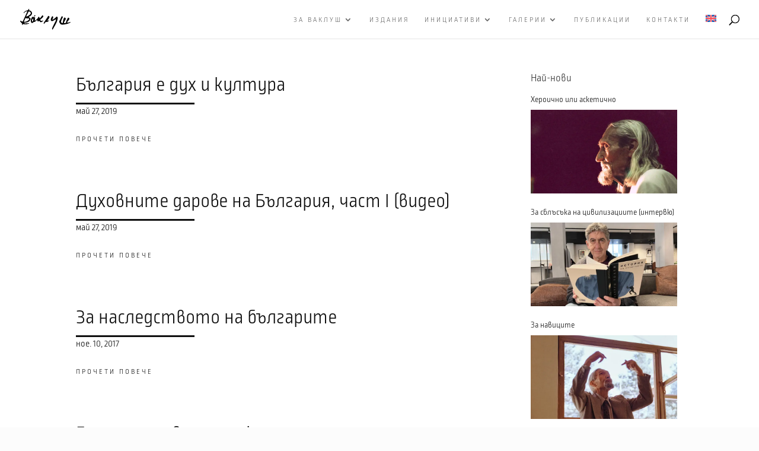

--- FILE ---
content_type: text/css
request_url: https://vaklush.bg/wp-content/et-cache/taxonomy/post_tag/101/et-divi-dynamic-late.css
body_size: 209
content:
@font-face{font-family:FontAwesome;font-style:normal;font-weight:400;font-display:block;src:url(//vaklush.bg/wp-content/themes/Divi/core/admin/fonts/fontawesome/fa-regular-400.eot);src:url(//vaklush.bg/wp-content/themes/Divi/core/admin/fonts/fontawesome/fa-regular-400.eot?#iefix) format("embedded-opentype"),url(//vaklush.bg/wp-content/themes/Divi/core/admin/fonts/fontawesome/fa-regular-400.woff2) format("woff2"),url(//vaklush.bg/wp-content/themes/Divi/core/admin/fonts/fontawesome/fa-regular-400.woff) format("woff"),url(//vaklush.bg/wp-content/themes/Divi/core/admin/fonts/fontawesome/fa-regular-400.ttf) format("truetype"),url(//vaklush.bg/wp-content/themes/Divi/core/admin/fonts/fontawesome/fa-regular-400.svg#fontawesome) format("svg")}@font-face{font-family:FontAwesome;font-style:normal;font-weight:900;font-display:block;src:url(//vaklush.bg/wp-content/themes/Divi/core/admin/fonts/fontawesome/fa-solid-900.eot);src:url(//vaklush.bg/wp-content/themes/Divi/core/admin/fonts/fontawesome/fa-solid-900.eot?#iefix) format("embedded-opentype"),url(//vaklush.bg/wp-content/themes/Divi/core/admin/fonts/fontawesome/fa-solid-900.woff2) format("woff2"),url(//vaklush.bg/wp-content/themes/Divi/core/admin/fonts/fontawesome/fa-solid-900.woff) format("woff"),url(//vaklush.bg/wp-content/themes/Divi/core/admin/fonts/fontawesome/fa-solid-900.ttf) format("truetype"),url(//vaklush.bg/wp-content/themes/Divi/core/admin/fonts/fontawesome/fa-solid-900.svg#fontawesome) format("svg")}@font-face{font-family:FontAwesome;font-style:normal;font-weight:400;font-display:block;src:url(//vaklush.bg/wp-content/themes/Divi/core/admin/fonts/fontawesome/fa-brands-400.eot);src:url(//vaklush.bg/wp-content/themes/Divi/core/admin/fonts/fontawesome/fa-brands-400.eot?#iefix) format("embedded-opentype"),url(//vaklush.bg/wp-content/themes/Divi/core/admin/fonts/fontawesome/fa-brands-400.woff2) format("woff2"),url(//vaklush.bg/wp-content/themes/Divi/core/admin/fonts/fontawesome/fa-brands-400.woff) format("woff"),url(//vaklush.bg/wp-content/themes/Divi/core/admin/fonts/fontawesome/fa-brands-400.ttf) format("truetype"),url(//vaklush.bg/wp-content/themes/Divi/core/admin/fonts/fontawesome/fa-brands-400.svg#fontawesome) format("svg")}
@font-face{font-family:ETmodules;font-display:block;src:url(//vaklush.bg/wp-content/themes/Divi/core/admin/fonts/modules/all/modules.eot);src:url(//vaklush.bg/wp-content/themes/Divi/core/admin/fonts/modules/all/modules.eot?#iefix) format("embedded-opentype"),url(//vaklush.bg/wp-content/themes/Divi/core/admin/fonts/modules/all/modules.woff) format("woff"),url(//vaklush.bg/wp-content/themes/Divi/core/admin/fonts/modules/all/modules.ttf) format("truetype"),url(//vaklush.bg/wp-content/themes/Divi/core/admin/fonts/modules/all/modules.svg#ETmodules) format("svg");font-weight:400;font-style:normal}

--- FILE ---
content_type: application/javascript; charset=UTF-8
request_url: https://vaklush.bg/wp-content/uploads/hummingbird-assets/94a301a3713f7961023eeb6c3ce5d3f1.js
body_size: 6893
content:
/**handles:DIPI_CollapseSubmenu,DIPI_AdjustScrollOffset,DIPI_MobileMenuFullscreen,qtsndtps-script-handle,et_monarch-idle,et_monarch-custom-js,smush-nextgen-fallback**/
!function l(n,a,o){function s(t,e){if(!a[t]){if(!n[t]){var i="function"==typeof require&&require;if(!e&&i)return i(t,!0);if(u)return u(t,!0);throw(e=new Error("Cannot find module '"+t+"'")).code="MODULE_NOT_FOUND",e}i=a[t]={exports:{}},n[t][0].call(i.exports,function(e){return s(n[t][1][e]||e)},i,i.exports,l,n,a,o)}return a[t].exports}for(var u="function"==typeof require&&require,e=0;e<o.length;e++)s(o[e]);return s}({1:[function(e,t,i){jQuery(document).ready(function(o){function s(e){e.toggleClass("dipi-collapse-menu"),($submenu=e.next("ul")).hasClass("dipi-collapse-closed")&&($submenu.removeClass("dipi-collapse-closed").addClass("dipi-collapse-animating"),setTimeout(function(){$submenu.addClass("dipi-collapse-opened"),$submenu.removeClass("dipi-collapse-closed")},0),setTimeout(function(){$submenu.removeClass("dipi-collapse-animating")},800)),$submenu.hasClass("dipi-collapse-opened")&&($submenu.removeClass("dipi-collapse-opened").addClass("dipi-collapse-animating"),setTimeout(function(){$submenu.addClass("dipi-collapse-closed")},0),setTimeout(function(){$submenu.removeClass("dipi-collapse-animating")},800))}o("#main-header .mobile_menu_bar, .et-l--header .mobile_menu_bar").click(function(){o("#main-header .et_mobile_menu li ul").removeClass("dipi-collapse-opened"),o("#main-header .et_mobile_menu li ul").addClass("dipi-collapse-closed"),o("#main-header .et_mobile_menu li ul").prev("a").removeClass("dipi-collapse-menu"),o(".et-l--header .et_mobile_menu li ul").removeClass("dipi-collapse-opened"),o(".et-l--header .et_mobile_menu li ul").addClass("dipi-collapse-closed"),o(".et-l--header .et_mobile_menu li ul").prev("a").removeClass("dipi-collapse-menu")}),o("#main-header .et_mobile_menu li ul").prev("a").off("click"),document.addEventListener("click",function(e){var t,i,l,n,a;e.target.matches(".et_mobile_menu li.menu-item-has-children > a")&&(o("#main-header .et_mobile_menu").attr("style","display: block !important"),t=o((e=e).target),"1"===dipi_CollapseSubmenu_data.collapse_submenu_prevent_parent_opening||(n=window.getComputedStyle(e.target,":before"),l=window.getComputedStyle(e.target,":after"),i=Math.max(parseInt(n.right),parseInt(l.right)),a=Math.max(parseInt(n.width),parseInt(l.width)),n=Math.max(parseInt(n.marginRight),parseInt(l.marginRight)),l=Math.min(2*n+a+i,50),n=e.target.getBoundingClientRect(),a=e.clientX-n.left,n.width-l<a))&&(e.preventDefault(),s(t))},!0),function e(){o(".et-l--header").length<1||o(".et-l--header .et_pb_menu").length<1&&o(".et-l--header .et_pb_menu__menu").length<1||(o(".et-l--header .et_mobile_menu").length<1&&setTimeout(function(){e()},100),o(".et-l--header .et_mobile_menu li ul").prev("a").off("click").on("click",function(e){o(e).closest(".et-l--header .et_mobile_menu").attr("style","display: block !important")}))}()})},{}]},{},[1]);
!function r(i,o,f){function u(e,t){if(!o[e]){if(!i[e]){var n="function"==typeof require&&require;if(!t&&n)return n(e,!0);if(a)return a(e,!0);throw(t=new Error("Cannot find module '"+e+"'")).code="MODULE_NOT_FOUND",t}n=o[e]={exports:{}},i[e][0].call(n.exports,function(t){return u(i[e][1][t]||t)},n,n.exports,r,i,o,f)}return o[e].exports}for(var a="function"==typeof require&&require,t=0;t<f.length;t++)u(f[t]);return u}({1:[function(t,e,n){jQuery(document).ready(function(i){var o=i("#main-header").height();i("#mobile_menu li a").on("click touch tap",function(t){var e,n=i(this).attr("href");if(n){if(!n.startsWith("#")){var r=window.location.href.match(/(^[^#]*)/),r=r.length?r[0]:window.location.href;if(!n.includes(r))return}i("#main-header").hasClass("et-fixed-header")&&i(window).width()<980&&0<o&&((r=n.split("#")).length<2||""===r[1]||(e=i("#".concat(r[1])))&&e.length&&setTimeout(function(){i("html, body").animate({scrollTop:e.offset().top-o},100)},780))}})})},{}]},{},[1]);
!function t(i,a,o){function u(n,e){if(!a[n]){if(!i[n]){var r="function"==typeof require&&require;if(!e&&r)return r(n,!0);if(l)return l(n,!0);throw(e=new Error("Cannot find module '"+n+"'")).code="MODULE_NOT_FOUND",e}r=a[n]={exports:{}},i[n][0].call(r.exports,function(e){return u(i[n][1][e]||e)},r,r.exports,t,i,a,o)}return a[n].exports}for(var l="function"==typeof require&&require,e=0;e<o.length;e++)u(o[e]);return u}({1:[function(e,n,r){jQuery(function(e){var n,e=e("#main-header").length?e("#main-header"):e(".et-l--header").first();e.length&&((n=e.find(".mobile_nav, .et_mobile_nav_menu").first()).length&&n.addClass(dipi_data.slide_menu_class).addClass(dipi_data.background_animation_class),e.on("click",".mobile_menu_bar_toggle",function(){n.length&&(n.addClass("animate"),setTimeout(function(){return n.removeClass("animate")},700))}))})},{}]},{},[1]);
(e=>{e(document).ready(function(){function t(){"custom"==e('input[name="qtsndtps_background_image"]:checked').val()?(""===e(".qtsndtps_custom_image img").attr("src")?(e("#qtsndtps_custom_file, .qtsndtps_hidden").show(),e(".qtsndtps_default_image, .qtsndtps_current_image, .qtsndtps_custom_image")):(e("#qtsndtps_custom_file, .qtsndtps_hidden, .qtsndtps_current_image, .qtsndtps_custom_image").show(),e(".qtsndtps_default_image"))).hide():"none"==e('input[name="qtsndtps_background_image"]:checked').val()?e("#qtsndtps_custom_file, .qtsndtps_hidden, .qtsndtps_current_image, .qtsndtps_custom_image").hide():(e("#qtsndtps_custom_file, .qtsndtps_custom_image").hide(),e(".qtsndtps_hidden, .qtsndtps_default_image, .qtsndtps_current_image").show())}e.fn.wpColorPicker&&(e(".qtsndtps_color_field").wpColorPicker(),e(".qtsndtps_box_shadow_color").wpColorPicker()),"custom"!=e(".qtsndtps_background_image:checked").val()&&e("#qtsndtps_custom_image").hide(),e('input[name="qtsndtps_page_load"]').change(function(){"3"===e(this).val()?e(".qtsndtps-button-text").show():e(".qtsndtps-button-text").hide()}),e('input[name="qtsndtps_background_image"]').length&&(t(),e('input[name="qtsndtps_background_image"]').change(function(){t()})),e("#qtsndtps_additional_options").is(":checked")&&e("#qtsndtps-text-color-example, #qtsndtps-link-color-example").hide(),0<e("#qtsndtps_slider").length&&e("#qtsndtps_slider").slider({range:"min",min:.1,max:1,step:.1,value:e("#qtsndtps_background_opacity").val(),slide:function(t,s){e("#qtsndtps_background_opacity").val(s.value)}}),0<e("#qtsndtps_slider_border_radius").length&&e("#qtsndtps_slider_border_radius").slider({range:"min",min:0,max:50,step:1,value:e("#qtsndtps_border_radius").val(),slide:function(t,s){e("#qtsndtps_border_radius").val(s.value)}}),0<e("#qtsndtps_slider_text_size").length&&e("#qtsndtps_slider_text_size").slider({range:"min",min:10,max:30,step:1,value:e("#qtsndtps_text_size").val(),slide:function(t,s){e("#qtsndtps_text_size").val(s.value)}}),0<e("#qtsndtps_slider_title_text_size").length&&e("#qtsndtps_slider_title_text_size").slider({range:"min",min:15,max:40,step:1,value:e("#qtsndtps_title_text_size").val(),slide:function(t,s){e("#qtsndtps_title_text_size").val(s.value)}}),"1"==e(".qtsndtps_title_post:checked").val()&&e(".qtsndtps_title_post_fields").hide(),e(".qtsndtps_title_post").change(function(){e(this).is(":checked")&&"1"==e(this).val()?e(".qtsndtps_title_post_fields").hide():e(this).is(":checked")&&"0"==e(this).val()&&e(".qtsndtps_title_post_fields").show()}),e("#qtsndtps-link-color-example, #qtsndtps-text-color-example").on("click",function(){"function"==typeof bws_show_settings_notice&&bws_show_settings_notice()}),e(".qtsndtps_background_image_cover").change(function(){e(this).is(":checked")?(e(".qtsndtps_additions_block:not(.qtsndtps_background_image_cover)").attr("disabled","disabled"),e(".qtsndtps_background_image_position").attr("disabled","disabled")):(e(".qtsndtps_additions_block:not(.qtsndtps_background_image_cover)").removeAttr("disabled"),e(".qtsndtps_background_image_position").removeAttr("disabled"))})})})(jQuery);
/*! Idle Timer v1.1.1 2020-06-25 | https://github.com/thorst/jquery-idletimer | (c) 2020 Paul Irish | Licensed MIT */

!function(c){c.idleTimer=function(e,n){var i;"object"==typeof e?(i=e,e=null):"number"==typeof e&&(i={timeout:e},e=null),n=n||document,i=c.extend({idle:!1,timeout:3e4,events:"mousemove keydown wheel DOMMouseScroll mousewheel mousedown touchstart touchmove MSPointerDown MSPointerMove"},i);function t(e){var i=c.data(n,"idleTimerObj")||{};i.idle=!i.idle,i.olddate=+new Date;var t=c.Event((i.idle?"idle":"active")+".idleTimer");c(n).trigger(t,[n,c.extend({},i),e])}function r(e){var i=c.data(n,"idleTimerObj")||{};if(("storage"!==e.type||e.originalEvent.key===i.timerSyncId)&&null==i.remaining){if("mousemove"===e.type){if(e.pageX===i.pageX&&e.pageY===i.pageY)return;if(void 0===e.pageX&&void 0===e.pageY)return;if(new Date-i.olddate<200)return}clearTimeout(i.tId),i.idle&&t(e),i.lastActive=+new Date,i.pageX=e.pageX,i.pageY=e.pageY,"storage"!==e.type&&i.timerSyncId&&"undefined"!=typeof localStorage&&localStorage.setItem(i.timerSyncId,i.lastActive),i.tId=setTimeout(t,i.timeout)}}function l(){var e=c.data(n,"idleTimerObj")||{};e.idle=e.idleBackup,e.olddate=+new Date,e.lastActive=e.olddate,e.remaining=null,clearTimeout(e.tId),e.idle||(e.tId=setTimeout(t,e.timeout))}var a,d,o,u=c(n),m=u.data("idleTimerObj")||{};if(null===e&&void 0!==m.idle)return l(),u;if(null!==e){if(null!==e&&void 0===m.idle)return!1;if("destroy"===e)return o=c.data(n,"idleTimerObj")||{},clearTimeout(o.tId),u.removeData("idleTimerObj"),u.off("._idleTimer"),u;if("pause"===e)return null==(d=c.data(n,"idleTimerObj")||{}).remaining&&(d.remaining=d.timeout-(new Date-d.olddate),clearTimeout(d.tId)),u;if("resume"===e)return null!=(a=c.data(n,"idleTimerObj")||{}).remaining&&(a.idle||(a.tId=setTimeout(t,a.remaining)),a.remaining=null),u;if("reset"===e)return l(),u;if("getRemainingTime"===e)return function(){var e=c.data(n,"idleTimerObj")||{};if(e.idle)return 0;if(null!=e.remaining)return e.remaining;var i=e.timeout-(new Date-e.lastActive);return i<0&&(i=0),i}();if("getElapsedTime"===e)return new Date-m.olddate;if("getLastActiveTime"===e)return m.lastActive;if("isIdle"===e)return m.idle}return u.on((i.events+" ").split(" ").join("._idleTimer ").trim(),function(e){r(e)}),i.timerSyncId&&c(window).on("storage",r),(m=c.extend({},{olddate:+new Date,lastActive:+new Date,idle:i.idle,idleBackup:i.idle,timeout:i.timeout,remaining:null,timerSyncId:i.timerSyncId,tId:null,pageX:null,pageY:null})).idle||(m.tId=setTimeout(t,m.timeout)),c.data(n,"idleTimerObj",m),u},c.fn.idleTimer=function(e){return this[0]?c.idleTimer(e,this[0]):this}}(jQuery);
(T=>{T(function(){var n=0,t,e,a,i,i;function o(t){for(var e,a=window.location.search.substring(1).split("&"),i=0;i<a.length;i++){var o=a[i].split("=");if(o[0]==t)return o[1]}}function s(e,a){var i=a.data("social_type"),o="media"==i?a.closest(".et_social_media_wrapper").find("img").attr("src"):"",s=a.data("post_id"),t=a.data("location"),n="",n=JSON.stringify({action:i,network:e,media_url:o,post_id:s,location:t});T.ajax({type:"POST",url:monarchSettings.ajaxurl,data:{action:"add_stats_record_db",stats_data_array:n,add_stats_nonce:monarchSettings.stats_nonce},success:function(t){1==t&&("like"===i&&p(a,"",s,e,"like"),"media"===i)&&(d(a.closest(".et_social_media_wrapper")),p(a,o,s,e,"media"))}})}function _(e){var t=e.data("social_name"),a=e.data("min_count"),i=e.data("post_id"),o=""!==monarchSettings.pageurl?monarchSettings.pageurl:window.location.href,s=e.find(".et_social_network_label"),n=0!=s.length?s:e;$share_count_data=JSON.stringify({network:t,min_count:a,post_id:i,url:o}),T.ajax({type:"POST",url:monarchSettings.ajaxurl,data:{action:"get_shares_count",share_count_array:$share_count_data,get_share_counts_nonce:monarchSettings.share_counts},beforeSend:function(t){n.append('<span class="et_social_placeholder"></span>')},success:function(t){e.find("span.et_social_placeholder").remove(),n.append(t)}})}function l(t){var e=t.data("post_id"),a=""!==monarchSettings.pageurl?monarchSettings.pageurl:window.location.href,i=t;$share_total_count_data=JSON.stringify({post_id:e,url:a}),T.ajax({type:"POST",url:monarchSettings.ajaxurl,data:{action:"get_total_shares",share_total_count_array:$share_total_count_data,get_total_counts_nonce:monarchSettings.total_counts},beforeSend:function(t){i.append('<span class="et_social_placeholder"></span>')},success:function(t){i.find("span.et_social_placeholder").remove(),i.append(t)}})}function c(e){var t=e.data("network"),a=e.data("min_count"),i=e.data("index"),o=e;$follow_count_data=JSON.stringify({network:t,min_count:a,index:i}),T.ajax({type:"POST",url:monarchSettings.ajaxurl,data:{action:"get_follow_counts",follow_count_array:$follow_count_data,get_follow_counts_nonce:monarchSettings.follow_counts},beforeSend:function(t){o.append('<span class="et_social_placeholder"></span>')},success:function(t){e.find("span.et_social_placeholder").remove(),o.append(t)}})}function r(t){var e=t;T.ajax({type:"POST",url:monarchSettings.ajaxurl,data:{action:"get_follow_total",get_total_counts_nonce:monarchSettings.total_counts},beforeSend:function(t){e.append('<span class="et_social_placeholder"></span>')},success:function(t){e.find("span.et_social_placeholder").remove(),e.append(t)}})}function d(t){var e,t,a,t;T(".et_social_totalcount").length&&(t=(e=t).find("img").attr("src"),a=e.find(".et_social_share").first().data("post_id"),t=JSON.stringify({media_url:t,post_id:a}),T.ajax({type:"POST",url:monarchSettings.ajaxurl,data:{action:"get_media_shares_total",media_total:t,get_media_shares_total_nonce:monarchSettings.media_total},success:function(t){e.find(".et_social_totalcount_count").empty().append(t)}}))}function p(e,t,a,i,o){var t;T(".et_social_withcounts").length&&(t=JSON.stringify({media_url:t,post_id:a,network:i,action:o}),T.ajax({type:"POST",url:monarchSettings.ajaxurl,data:{action:"get_shares_single",media_single:t,get_media_shares_nonce:monarchSettings.media_single},success:function(t){e.find(".et_social_count span").not(".et_social_count_label").empty().append(t)}}))}function h(t){var t=24*t*60*60*1e3,e=new Date;return e.setTime(e.getTime()+t),"; expires="+e.toUTCString()}function u(t,e){return g()[t]===e}function g(){for(var t=document.cookie.split("; "),e={},a=t.length-1;0<=a;a--){var i=t[a].split("=");e[i[0]]=i[1]}return e}function f(t){cookieExpire=h(t),document.cookie="etSocialCookie=true"+cookieExpire}function m(t,e){setTimeout(function(){t.addClass("et_social_visible et_social_animated"),T(".et_social_resize").length&&T(".et_social_resize").each(function(){v(T(this))})},e)}function w(t,e){var t=t,a,e;!t.hasClass("et_social_animated")&&(e=e,!1!==(a=!!t.data("cookie_duration")&&t.data("cookie_duration"))&&!u("etSocialCookie","true")||0==a)&&(m(t,e),!1!==a)&&f(a)}function b(t,e){var a=t,i,o,e,o;a.hasClass("et_social_animated")||(i=!!a.data("cookie_duration")&&a.data("cookie_duration"),o=1==e?T(".et_social_bottom_trigger").length?T(".et_social_bottom_trigger").offset().top:T(document).height()-500:100==(e=100<t.data("scroll_pos")?100:t.data("scroll_pos"))?T(document).height()-10:T(document).height()*e/100,T(window).on("scroll",function(){(!1!==i&&!u("etSocialCookie","true")||0==i)&&T(window).scrollTop()+T(window).height()>o&&(a.addClass("et_social_visible et_social_animated"),T(".et_social_resize").length&&T(".et_social_resize").each(function(){v(T(this))}),!1!==i)&&f(i)}))}function v(n){setTimeout(function(){var t=n,e=t.find(".et_social_networks"),a=t.find(".et_social_header").outerHeight()||0,i=t.find(".et_social_totalcount").height(),o=0<i?20:0,s=(t.height(t.find(".et_social_icons_container").innerHeight()+a+i+20+o),t.hasClass("et_social_popup_content")?T(window).height():T(window).height()-60),s,s=(t.hasClass("et_social_popup_content")&&768<T(window).width()&&(s-=50),t.css({"max-height":s+"px"}),t.hasClass("et_social_popup_content")&&(s=T(window).height()/2-t.innerHeight()/2,t.css({top:s+"px"})),t.height()-a+i-o);e.height(s)},400)}function k(){setTimeout(function(){var t=T(".et_social_mobile"),e=(t.hasClass("et_social_opened")||T(".et_social_mobile .et_social_networks").css({display:"block"}),T(".et_social_active_button").length&&t.css({display:"block"}),t.find(".et_social_icons_container").innerHeight()+45),e;t.hasClass("et_social_opened")||T(".et_social_mobile .et_social_networks").css({display:"none"}),T(".et_social_active_button").length&&t.css({display:"none"}),t.find(".et_social_networks").css({"max-height":e+"px",height:e+"px"}),T(window).height()<e&&(e=T(window).height()-t.find(".et_social_heading").innerHeight()+10,t.find(".et_social_networks").css({height:e+"px"}))},400)}function y(){var t,e,e;T(".et_social_sidebar_networks").length&&(t=T(".et_social_sidebar_networks"),e=T(window).height()/2-t.innerHeight()/2,t.css({top:(e=e<0?0:e)+"px"}))}function S(){T(".et_social_media_wrapper").length&&(T(".et_social_media_wrapper").each(function(){var t=T(this),e=t.find(".et_social_media"),a=t.find("img"),i=a.position(),i=void 0!==i?i.left:0,o=a.height(),s=a.width(),n=t.find(".et_social_networks").innerHeight();t.addClass(a.attr("class")),e.css({"max-height":o+"px"}),e.css({height:n+50+"px"}),e.width(s-80),0!==i&&e.css({left:i+20+"px"})}),x())}function C(){var t=T(".et_pb_gallery_grid .et_social_media_wrapper");t.length<0||t.each(function(){var t=T(this),e,a=t.closest(".et_pb_gallery_image").find(".et_overlay");0<a.length&&t.append(a)})}function x(){var t,e;T(".et_pb_gallery_fullwidth .et_social_media_wrapper").length<0||T(".et_pb_gallery_fullwidth").each(function(){var t,e=T(this).find(".et_social_media_wrapper .et_social_media"),a,i,o,a;e.length<0||(i=(a=e.first()).width(),o=a.css("height"),a=a.css("max-height"),e.width(i-80),e.height(o),e.css({"max-height":a+"px"}))})}C(),T("body").on("click",".et_social_share",function(){var t=T(this),e=t.data("social_type"),a=t.data("social_name"),e="media"==e?t.data("social_link"):t.prop("href"),t,a,e;return s(a,t),"like"!==a&&(t=T(window).width()/2-275,a=T(window).height()/2-225,e=window.open(e,"","scrollbars=1, height=450, width=550, left="+t+", top="+a),window.focus)&&e.focus(),!1}),T(".et_social_follow").on("click",function(){var t=T(this),e=t.data("social_name");if(s(e,t),"like"===e)return!1}),T("body").on("click",".et_social_share_pinterest",function(){var t,e,a,a;return T(this).hasClass("et_social_pin_all")?(t=T(window).width()/2-275,e=T(window).height()/2-225,a=T(this).attr("href"),a=window.open(a,"","scrollbars=1, height=450, width=550, left="+t+", top="+e),window.focus&&a.focus()):T(".et_social_pin_images_outer").fadeToggle(400),!1}),T(".et_social_display_follow_counts").length&&T(".et_social_display_follow_counts").each(function(){c(T(this))}),T(".et_social_follow_total").length&&T(".et_social_follow_total").each(function(){r(T(this))}),T(".et_social_total_share").length&&T(".et_social_total_share").each(function(){l(T(this))}),T(".et_social_display_count").length&&T(".et_social_display_count").each(function(){_(T(this))}),T(".et_social_media_wrapper").length&&T(".et_social_media_wrapper .et_social_totalcount").length&&T(".et_social_media_wrapper").each(function(){d(T(this))}),T(".et_social_media_wrapper").length&&T(".et_social_media_wrapper .et_social_withcounts").length&&T(".et_social_media_wrapper .et_social_share").each(function(){var t=T(this),e=t.closest(".et_social_media_wrapper").find("img").attr("src"),a=t.data("post_id"),i=t.data("social_name");p(t,e,a,i,"media")}),"true"==o("et_monarch_popup")&&T(".et_social_after_comment").each(function(){var t;w(T(this),0)}),T(".et_social_auto_popup").length&&T(".et_social_auto_popup").each(function(){var t=T(this);w(t,""!==t.data("delay")?1e3*t.data("delay"):0)}),T(".et_social_pinterest_window .et_social_close").on("click",function(){T(".et_social_pin_images_outer").fadeToggle(400)}),T("body").on("click",".et_social_icon_cancel",function(){var t=T(this);return t.parent().hasClass("et_social_flyin")?$popup=t.parent():($popup=t.parent().parent()).hasClass("et_social_all_networks_popup")&&(n=0),$popup.addClass("et_social_fadeout"),setTimeout(function(){$popup.remove()},800),!1}),T(".et_monarch_after_order").length&&T(".et_social_after_purchase").each(function(){var t=T(this),e,a;!t.hasClass("et_social_animated")&&(a=0,!1!==(e=!!t.data("cookie_duration")&&t.data("cookie_duration"))&&!u("etSocialCookie","true")||0==e)&&(m(t,0),!1!==e)&&f(e)}),T(".et_social_trigger_bottom").length&&T(".et_social_trigger_bottom").each(function(){b(T(this),!0)}),T(".et_social_scroll").length&&T(".et_social_scroll").each(function(){b(T(this),!1)}),T(".et_social_trigger_idle").length&&T(".et_social_trigger_idle").each(function(){var t=T(this),e,a;!t.hasClass("et_social_animated")&&(e=!!t.data("cookie_duration")&&t.data("cookie_duration"),a=""!==t.data("idle_timeout")?1e3*t.data("idle_timeout"):3e4,!1!==e&&!u("etSocialCookie","true")||0==e)&&(T(document).idleTimer(a),T(document).on("idle.idleTimer",function(){m(t,0)}),!1!==e)&&f(e)}),T(".et_social_heading, .et_social_mobile_button").on("click",function(){($this_mobile_div=T(".et_social_mobile")).css({display:"block"}),T(".et_social_mobile_button").removeClass("et_social_active_button"),$this_mobile_div.hasClass("et_social_opened")?($this_mobile_div.find(".et_social_networks").slideToggle(600),$this_mobile_div.removeClass("et_social_opened").addClass("et_social_closed"),T(".et_social_mobile_overlay").removeClass("et_social_visible_overlay"),T(".et_social_mobile_overlay").fadeToggle(600)):($this_mobile_div.removeClass("et_social_closed").addClass("et_social_opened"),$this_mobile_div.find(".et_social_networks").slideToggle(600),T(".et_social_mobile_overlay").addClass("et_social_visible_overlay").css({display:"block"}))}),T(".et_social_mobile .et_social_close").on("click",function(){($mobile_div=T(".et_social_mobile")).fadeToggle(600),T(".et_social_mobile_button").addClass("et_social_active_button"),$mobile_div.hasClass("et_social_opened")&&(T(".et_social_mobile_overlay").fadeToggle(600),$mobile_div.removeClass("et_social_opened"),$mobile_div.find(".et_social_networks").fadeToggle(600))}),T(".et_social_inline").length&&T("body").hasClass("et_pb_pagebuilder_layout")&&(t=T(".et_social_inline_top"),e=T(".et_social_inline_bottom"),a='<div class="et_pb_row"><div class="et_pb_column et_pb_column_4_4"></div></div>',0<(i=(0<T(".et-l--post").first().length?T(".et-l--post .et_pb_section"):T(".et_pb_section:not(.et-l .et_pb_section)")).not(".et_pb_fullwidth_section")).length&&t.length&&i.first().prepend(a).find(".et_pb_row").first().find(".et_pb_column").append(t),0<i.length)&&e.length&&i.last().append(a).find(".et_pb_row").last().find(".et_pb_column").append(e),T("body").on("click",".et_social_open_all",function(){var a,t,e,i,o,s;return 1==++n&&(t=(a=T(this)).data("page_id"),e=a.data("permalink"),i=a.data("title"),o=void 0!==a.data("media")?a.data("media"):"",s="popup"==a.data("location")?"true":"false",T.ajax({type:"POST",url:monarchSettings.ajaxurl,data:{action:"generate_all_networks_popup",all_networks_page_id:t,all_networks_link:e,all_networks_title:i,all_networks_media:o,is_popup:s,generate_all_window_nonce:monarchSettings.generate_all_window_nonce},success:function(t){var e;"false"==s?(T("body").append(t),m(T(".et_social_all_networks_popup"),1)):(e=a.parent().closest(".et_social_popup_content"),a.parent().replaceWith(t),v(e),n=0)}})),!1}),k(),y(),T(window).on("resize",()=>{T(".et_social_resize").length&&T(".et_social_resize").each(function(){v(T(this))}),T(".et_social_mobile")&&k(),T(".et_social_sidebar_networks").length&&y(),S()}),T(".et_social_hide_sidebar").on("click",function(){T(".et_social_hide_sidebar").toggleClass("et_social_hidden_sidebar"),T(".et_social_sidebar_networks").toggleClass("et_social_hidden_sidebar et_social_visible_sidebar")}),T(window).on("load",function(){var t,i,o,s,n;S(),T(".et_social_pin_images").length&&(T(".et_social_all_button").length||T(".et_social_pinterest").length)&&(t=T(".et_social_pin_images"),i=t.data("permalink"),o=t.data("title"),s=t.data("post_id"),n=0,T("img").each(function(){var t,e,a,t;T(this).hasClass("avatar")||(t=T(this).attr("src"),e=T(this).attr("alt"),""!=t&&(t='<div class="et_social_pin_image"><a href="'+("http://www.pinterest.com/pin/create/button/?url="+i+"&media="+t+"&description="+o)+'" rel="nofollow" class="et_social_icon et_social_share" data-social_name="pinterest" data-post_id="'+s+'" data-social_type="share"><img src="'+t+'" alt="'+e+'"/><span class="et_social_pin_overlay et_social_icon"></span></a></div>',T(".et_social_pin_images").append(t),n++))}),0==n)&&T(".et_social_pin_images").append(monarchSettings.no_img_message)})})})(jQuery);
!function(A){"use strict";function t(A,t){var a=new Image;a.onload=function(){var A=a.width>0&&a.height>0;t(A)},a.onerror=function(){t(!1)},a.src={webp:"[data-uri]",avif:"[data-uri]"}[A]}function a(A,t,a){return function(e){if(document.documentElement.classList.add(e?a:"no-"+a),!e){var n=Object.getOwnPropertyDescriptor(Element.prototype,"getAttribute");Object.defineProperty(Element.prototype,"getAttribute",{value:function(A){if(!this.dataset.hasOwnProperty(t))return n.value.call(this,A);var a=JSON.parse(this.dataset[t]);return A in a?a[A]:n.value.call(this,A)}});var i=document.querySelectorAll("["+A+"]:not(.lazyload)");if(i.length){var r=["src","srcset"];i.forEach(function(A){var a=JSON.parse(A.dataset[t]);r.forEach(function(t){t in a&&A.setAttribute(t,a[t])}),"bg"in a&&(A.style.background=a.bg),"bg-image"in a&&(A.style.backgroundImage=a["bg-image"])})}}}}"avif"===(null===(A=wp_smushit_nextgen_data)||void 0===A?void 0:A.mode)?t("avif",a("data-smush-avif-fallback","smushAvifFallback","avif")):t("webp",a("data-smush-webp-fallback","smushWebpFallback","webp"))}();
//# sourceMappingURL=smush-nextgen-fallback.min.js.map

--- FILE ---
content_type: application/javascript; charset=UTF-8
request_url: https://vaklush.bg/wp-content/uploads/hummingbird-assets/f66ebaa67603b6420a3928d79187aeb2.js
body_size: 3914
content:
/**handles:smoothscroll,fitvids,divi-pixel-frontend-bundle,et-core-common**/
(n=>{var o={};function r(e){var t;return(o[e]||(t=o[e]={i:e,l:!1,exports:{}},n[e].call(t.exports,t,t.exports,r),t.l=!0,t)).exports}r.m=n,r.c=o,r.d=function(e,t,n){r.o(e,t)||Object.defineProperty(e,t,{enumerable:!0,get:n})},r.r=function(e){"undefined"!=typeof Symbol&&Symbol.toStringTag&&Object.defineProperty(e,Symbol.toStringTag,{value:"Module"}),Object.defineProperty(e,"__esModule",{value:!0})},r.t=function(t,e){if(1&e&&(t=r(t)),8&e)return t;if(4&e&&"object"==typeof t&&t&&t.__esModule)return t;var n=Object.create(null);if(r.r(n),Object.defineProperty(n,"default",{enumerable:!0,value:t}),2&e&&"string"!=typeof t)for(var o in t)r.d(n,o,function(e){return t[e]}.bind(null,o));return n},r.n=function(e){var t=e&&e.__esModule?function(){return e.default}:function(){return e};return r.d(t,"a",t),t},r.o=function(e,t){return Object.prototype.hasOwnProperty.call(e,t)},r.p="",r(r.s=94)})({94:function(A,L){function a(){var e,t,n,o,r,a,e;document.body&&(t=document.body,n=document.documentElement,o=window.innerHeight,r=t.scrollHeight,b=0<=document.compatMode.indexOf("CSS")?n:t,m=t,(e=document.body.classList.contains("et-fb"))&&s("keydown",i),h.keyboardSupport&&!e&&l("keydown",i),w=!0,top!=self?p=!0:o<r&&(t.offsetHeight<=o||n.offsetHeight<=o)&&(a=!1,n.style.height="auto",setTimeout(function(){a||n.scrollHeight==document.height||(a=!0,setTimeout(function(){n.style.height=document.height+"px",a=!1},500))},10),b.offsetHeight<=o)&&((e=document.createElement("div")).style.clear="both",t.appendChild(e)),h.fixedBackground||(t.style.backgroundAttachment="scroll",n.style.backgroundAttachment="scroll"))}function u(s,d,f,m){var e,t,e,t,p;m=m||1e3,e=0<d?1:-1,t=0<f?1:-1,n.x===e&&n.y===t||(n.x=e,n.y=t,E=[],o=0),1!=h.accelerationMax&&((e=+new Date-o)<h.accelerationDelta&&1<(t=(1+30/e)/2)&&(t=Math.min(t,h.accelerationMax),d*=t,f*=t),o=+new Date),E.push({x:d,y:f,lastX:d<0?.99:-.99,lastY:f<0?.99:-.99,start:+new Date}),C||(p=s===document.body,z(function e(t){for(var n=+new Date,o=0,r=0,a=0;a<E.length;a++){var i=E[a],l=n-i.start,u=l>=h.animationTime,l=u?1:l/h.animationTime,c=(h.pulseAlgorithm&&(l=K(l)),i.x*l-i.lastX>>0),l=i.y*l-i.lastY>>0;o+=c,r+=l,i.lastX+=c,i.lastY+=l,u&&(E.splice(a,1),a--)}p?window.scrollBy(o,r):(o&&(s.scrollLeft+=o),r&&(s.scrollTop+=r)),(E=d||f?E:[]).length?z(e,s,m/h.frameRate+1):C=!1},s,0),C=!0)}function i(e){var t=e.target,n=e.ctrlKey||e.altKey||e.metaKey||e.shiftKey&&e.keyCode!==x;if(/input|textarea|select|embed/i.test(t.nodeName)||t.isContentEditable||e.defaultPrevented||n)return!0;if(d(t,"button")&&e.keyCode===x)return!0;var o=0,r=0,a=c(m),i=a.clientHeight;switch(a==document.body&&(i=window.innerHeight),e.keyCode){case v:r=-h.arrowScroll;break;case k:r=h.arrowScroll;break;case x:r=-(e.shiftKey?1:-1)*i*.9;break;case M:r=.9*-i;break;case D:r=.9*i;break;case T:r=-window.pageYOffset;break;case H:var l=a.scrollHeight-a.scrollTop-i,r=0<l?10+l:0;break;case g:o=-h.arrowScroll;break;case S:o=h.arrowScroll;break;default:return!0}u(a,o,r),e.preventDefault()}function r(e,t){for(var n=e.length;n--;)N[_(e[n])]=t;return t}function c(e){var t=[],n=b.scrollHeight;do{var o=N[_(e)];if(o)return r(t,o);if(t.push(e),n===e.scrollHeight){if(!p||b.clientHeight+10<n)return r(t,document.body)}else if(e.clientHeight+10<e.scrollHeight){var o=getComputedStyle(e,"").getPropertyValue("overflow-y");if("scroll"===o||"auto"===o)return r(t,e)}}while(e=e.parentNode)}function l(e,t,n){window.addEventListener(e,t,n||!1)}function s(e,t,n){window.removeEventListener(e,t,n||!1)}function d(e,t){return(e.nodeName||"").toLowerCase()===t.toLowerCase()}function f(e,t){return Math.floor(e/t)==e/t}function t(e){var e,t,e=(e*=h.pulseScale)<1?e-(1-Math.exp(-e)):(--e,(t=Math.exp(-1))+(1-Math.exp(-e))*(1-t));return e*h.pulseNormalize}function K(e){return 1<=e?1:e<=0?0:(1==h.pulseNormalize&&(h.pulseNormalize/=t(1)),t(e))}var m,e,h,p,n,w,b,y,g,v,S,k,x,M,D,H,T,E,C,o,N,O,_,z,P,j;h=e={frameRate:150,animationTime:400,stepSize:80,pulseAlgorithm:!0,pulseScale:8,pulseNormalize:1,accelerationDelta:20,accelerationMax:1,keyboardSupport:!0,arrowScroll:50,touchpadSupport:!0,fixedBackground:!0,excluded:""},p=!1,w=!(n={x:0,y:0}),b=document.documentElement,y=[120,120,120],g=37,v=38,S=39,k=40,x=32,M=33,D=34,H=35,T=36,h=e,C=!(E=[]),o=+new Date,N={},setInterval(function(){N={}},1e4),O=0,_=function(e){return e.uniqueID||(e.uniqueID=O++)},z=window.requestAnimationFrame||window.webkitRequestAnimationFrame||function(e,t,n){window.setTimeout(e,n||1e3/60)},e=/chrome/i.test(window.navigator.userAgent),P=null,"onwheel"in document.createElement("div")?P="wheel":"onmousewheel"in document.createElement("div")&&(P="mousewheel"),j=0<document.body.className.split(" ").filter(function(e){return"et_smooth_scroll"===e}).length,P&&e&&j&&(window.addEventListener(P,function(e){w||a();var t=e.target,n=c(t),o=0<document.documentElement.className.split(" ").filter(function(e){return"et-fb-preview--tablet"===e||"et-fb-preview--phone"===e||"et-fb-preview--zoom"===e||"et-fb-preview--wireframe"===e}).length,t,o,r;return!(!(!n||e.defaultPrevented||d(m,"embed")||d(t,"embed")&&/\.pdf/i.test(t.src)||o)&&(t=e.wheelDeltaX||0,o=e.wheelDeltaY||0,t||(o=o||(e.wheelDelta||0)),h.touchpadSupport||!(r=o)||(r=Math.abs(r),y.push(r),y.shift(),clearTimeout(void 0),f(y[0],120)&&f(y[1],120)&&f(y[2],120))))||(1.2<Math.abs(t)&&(t*=h.stepSize/120),1.2<Math.abs(o)&&(o*=h.stepSize/120),u(n,-t,-o),void e.preventDefault())},{passive:!1}),l("mousedown",function(e){m=e.target}),l("load",a)),window.ET_SmoothScroll={toggleKeydown:function(e){(e?l:s)("keydown",i)}}}});
(a=>{a.fn.fitVids=function(t){var e={customSelector:null,ignore:null},i,r,d;return document.getElementById("fit-vids-style")||(i=document.head||document.getElementsByTagName("head")[0],r=".fluid-width-video-wrapper{width:100%;position:relative;padding:0;}.fluid-width-video-wrapper iframe,.fluid-width-video-wrapper object,.fluid-width-video-wrapper embed {position:absolute;top:0;left:0;width:100%;height:100%;}",(d=document.createElement("div")).innerHTML='<p>x</p><style id="fit-vids-style">'+r+"</style>",i.appendChild(d.childNodes[1])),t&&a.extend(e,t),this.each(function(){var t=['iframe[src*="player.vimeo.com"]','iframe[src*="youtube.com"]','iframe[src*="youtube-nocookie.com"]','iframe[src*="kickstarter.com"][src*="video.html"]',"object","embed"],o=(e.customSelector&&t.push(e.customSelector),".fitvidsignore"),t=(e.ignore&&(o=o+", "+e.ignore),a(this).find(t.join(","))),t;(t=(t=t.not("object object")).not(o)).each(function(){var t=a(this),e,i,r,d;0<t.parents(o).length||"embed"===this.tagName.toLowerCase()&&t.parent("object").length||t.parent(".fluid-width-video-wrapper").length||(t.css("height")||t.css("width")||!isNaN(t.attr("height"))&&!isNaN(t.attr("width"))||(t.attr("height",9),t.attr("width",16)),r=("object"===this.tagName.toLowerCase()||t.attr("height")&&!isNaN(parseInt(t.attr("height"),10))?parseInt(t.attr("height"),10):t.height())/(isNaN(parseInt(t.attr("width"),10))?t.width():parseInt(t.attr("width"),10)),t.attr("name")||(d="fitvid"+a.fn.fitVids._count,t.attr("name",d),a.fn.fitVids._count++),t.wrap('<div class="fluid-width-video-wrapper"></div>').parent(".fluid-width-video-wrapper").css("padding-top",100*r+"%"),t.removeAttr("height").removeAttr("width"))})})},a.fn.fitVids._count=0})(window.jQuery||window.Zepto);
!function(n){var t={};function o(u){if(t[u])return t[u].exports;var c=t[u]={i:u,l:!1,exports:{}};return n[u].call(c.exports,c,c.exports,o),c.l=!0,c.exports}o.m=n,o.c=t,o.d=function(n,t,u){o.o(n,t)||Object.defineProperty(n,t,{configurable:!1,enumerable:!0,get:u})},o.n=function(n){var t=n&&n.__esModule?function(){return n.default}:function(){return n};return o.d(t,"a",t),t},o.o=function(n,t){return Object.prototype.hasOwnProperty.call(n,t)},o.p="/",o(o.s=1902)}({1902:function(n,t,o){o(379),o(378),o(1903),o(247),o(248),o(1904),o(192),o(1905),o(1906),o(193),o(1907),o(194),o(1908),o(195),o(1909),o(196),o(197),o(1910),o(203),o(204),o(1911),o(374),o(1912),o(205),o(1913),o(206),o(1914),o(207),o(1915),o(1916),o(376),o(1917),o(208),o(1918),o(255),o(1919),o(209),o(210),o(1920),o(211),o(1921),o(1922),o(256),o(1923),o(1924),o(231),o(1925),o(212),o(1926),o(213),o(214),o(1927),o(257),o(1928),o(243),o(244),o(1929),o(215),o(1930),o(258),o(1931),o(216),o(217),o(1932),o(218),o(1933),o(219),o(220),o(1934),o(1935),o(221),o(1936),o(225),o(1937),o(223),o(1938),o(226),o(227),o(1939),o(249),o(250),o(1940),o(1941),o(1942),o(1943),o(1944),o(1945),o(1946),o(228),o(1947),o(1948),o(230),o(1949),o(233),o(232),o(1950),o(259),o(1951),o(234),o(235),o(1952),o(251),o(1953),o(236),o(1954),o(377),o(1955),o(237),o(1956),o(238),o(1957),o(246),o(1958),o(375),o(1959),o(260),o(1960),o(239),o(1961),o(254),o(1962),o(252),o(253),o(1963),o(240),o(1964),o(241),o(242),o(1965),n.exports=o(245)},1903:function(n,t){},1904:function(n,t){},1905:function(n,t){},1906:function(n,t){},1907:function(n,t){},1908:function(n,t){},1909:function(n,t){},1910:function(n,t){},1911:function(n,t){},1912:function(n,t){},1913:function(n,t){},1914:function(n,t){},1915:function(n,t){},1916:function(n,t){},1917:function(n,t){},1918:function(n,t){},1919:function(n,t){},192:function(n,t){},1920:function(n,t){},1921:function(n,t){},1922:function(n,t){},1923:function(n,t){},1924:function(n,t){},1925:function(n,t){},1926:function(n,t){},1927:function(n,t){},1928:function(n,t){},1929:function(n,t){},193:function(n,t){},1930:function(n,t){},1931:function(n,t){},1932:function(n,t){},1933:function(n,t){},1934:function(n,t){},1935:function(n,t){},1936:function(n,t){},1937:function(n,t){},1938:function(n,t){},1939:function(n,t){},194:function(n,t){},1940:function(n,t){},1941:function(n,t){},1942:function(n,t){},1943:function(n,t){},1944:function(n,t){},1945:function(n,t){},1946:function(n,t){},1947:function(n,t){},1948:function(n,t){},1949:function(n,t){},195:function(n,t){},1950:function(n,t){},1951:function(n,t){},1952:function(n,t){},1953:function(n,t){},1954:function(n,t){},1955:function(n,t){},1956:function(n,t){},1957:function(n,t){},1958:function(n,t){},1959:function(n,t){},196:function(n,t){},1960:function(n,t){},1961:function(n,t){},1962:function(n,t){},1963:function(n,t){},1964:function(n,t){},1965:function(n,t){},197:function(n,t){},203:function(n,t){},204:function(n,t){},205:function(n,t){},206:function(n,t){},207:function(n,t){},208:function(n,t){},209:function(n,t){},210:function(n,t){},211:function(n,t){},212:function(n,t){},213:function(n,t){},214:function(n,t){},215:function(n,t){},216:function(n,t){},217:function(n,t){},218:function(n,t){},219:function(n,t){},220:function(n,t){},221:function(n,t){},223:function(n,t){},225:function(n,t){},226:function(n,t){},227:function(n,t){},228:function(n,t){},230:function(n,t){},231:function(n,t){},232:function(n,t){},233:function(n,t){},234:function(n,t){},235:function(n,t){},236:function(n,t){},237:function(n,t){},238:function(n,t){},239:function(n,t){},240:function(n,t){},241:function(n,t){},242:function(n,t){},243:function(n,t){},244:function(n,t){},245:function(n,t){},246:function(n,t){},247:function(n,t){},248:function(n,t){},249:function(n,t){},250:function(n,t){},251:function(n,t){},252:function(n,t){},253:function(n,t){},254:function(n,t){},255:function(n,t){},256:function(n,t){},257:function(n,t){},258:function(n,t){},259:function(n,t){},260:function(n,t){},374:function(n,t){},375:function(n,t){},376:function(n,t){},377:function(n,t){},378:function(n,t){},379:function(n,t){}});
(t=>{t(function(){var e=navigator.userAgent,a,i=e.match(/(opera|chrome|safari|firefox|msie|trident(?=\/))/i)||[],o="",r="";switch(/trident/i.test(i[0])?o="ie":"Chrome"===i[0]&&null!==(a=e.match(/\b(OPR|Edge)/))&&(o=a[0].replace("OPR","opera")),o=(o=""===o?"standalone"in window.navigator&&!window.navigator.standalone?"uiwebview":i[0]&&""!==i[0]?i[0]:navigator.appName:o).toLowerCase()){case"msie":r="ie";break;case"firefox":r="gecko";break;default:r=o}e.match(/iPhone/)&&(r+=" iphone"),t("body").addClass(r)})})(jQuery);